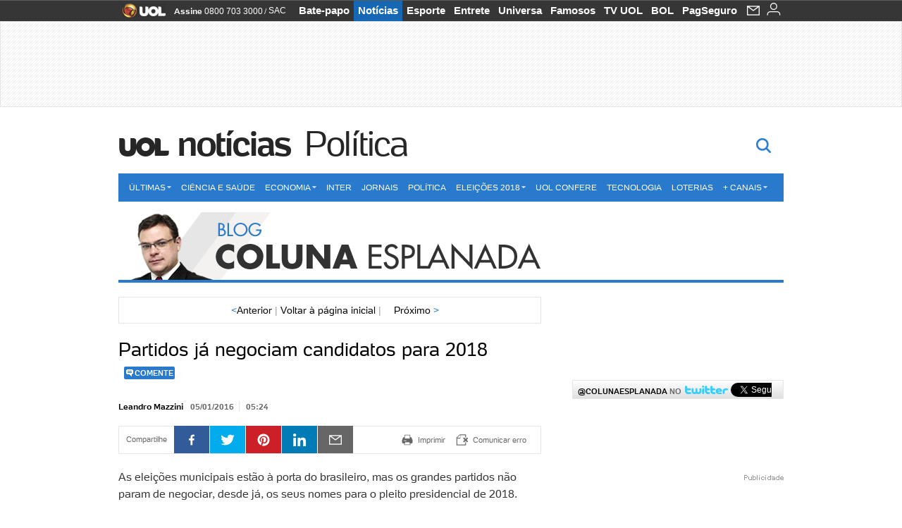

--- FILE ---
content_type: text/html;charset=UTF-8
request_url: https://colunaesplanada.blogosfera.uol.com.br/2016/01/05/partidos-ja-negociam-candidatos-para-2018/
body_size: 17265
content:
<!DOCTYPE html> <html class="no-js" lang="pt-BR"> <head> <script>var _comscore=_comscore||[];_comscore.push({c1:"2",c2:"6036356",options:{enableFirstPartyCookie:true,bypassUserConsentRequirementFor1PCookie:true}});(function(){var s=document.createElement("script"),el=document.getElementsByTagName("script")[0];s.async=true;s.src="https://sb.scorecardresearch.com/cs/6036356/beacon.js";el.parentNode.insertBefore(s,el);})();</script> <link rel="dns-prefetch" href="https://jsuol.com.br"> <link rel="dns-prefetch" href="https://stc.uol.com"> <link rel="dns-prefetch" href="https://conteudo.imguol.com.br"> <link rel="dns-prefetch" href="https://e.imguol.com"> <link rel="dns-prefetch" href="https://smetrics.uol.com.br"> <link rel="dns-prefetch" href="https://tm.uol.com.br"> <link rel="dns-prefetch" href="https://tm.jsuol.com.br"> <link rel="dns-prefetch" href="https://notify.uol.com.br"> <link rel="dns-prefetch" href="https://widget.perfil.uol.com.br"> <link rel="dns-prefetch" href="https://n.comentarios.uol.com.br"> <link rel="dns-prefetch" href="https://view.comentarios.uol.com.br"> <link rel="dns-prefetch" href="https://tagpage.uol.com.br"> <link rel="dns-prefetch" href="//mais.uol.com.br"> <link rel="dns-prefetch" href="https://tracker.bt.uol.com.br"> <link rel="dns-prefetch" href="https://dna.uol.com.br"> <link rel="dns-prefetch" href="https://logger.rm.uol.com.br"> <link rel="dns-prefetch" href="https://static.chartbeat.com"> <link rel="dns-prefetch" href="https://mab.chartbeat.com"> <link rel="dns-prefetch" href="https://ping.chartbeat.net"> <link rel="dns-prefetch" href="//www.googletagservices.com"> <link rel="dns-prefetch" href="//tt-10162-1.seg.t.tailtarget.com"><script>var inHeadTS=(new Date()).getTime();</script> <meta charset="utf-8"/> <meta http-equiv="X-UA-Compatible" content="IE=edge,chrome=1"/> <meta http-equiv="Content-type" content="text/html; charset=utf-8"/> <title>Partidos já negociam candidatos para 2018 - Política - Política</title> <meta name="description" content="As elei&ccedil;&otilde;es municipais est&atilde;o &agrave; porta do brasileiro, mas os grandes partidos n&atilde;o param de negociar, desde j&aacute;, os seus nomes para o pleito presidencial de 2018.Controlador do PSDB e da grande ..."/> <meta name="robots" content="noodp, noydir"/> <meta name="p:domain_verify" content="3773adcdaf781c767a0dca14277f9101"/> <meta name="referrer" content="always"> <meta property="article:author" content="http://www.facebook.com/Coluna.Esplanada"/> <meta property="article:publisher" content="http://www.facebook.com/Coluna.Esplanada"/> <meta name="google-site-verification" content="uPoEEmwsmGUXmhtQSbPK1DFcI9TNUZB19rqvpshC4vw"> <meta property="fb:pages" content="146391125938238"/> <meta property="fb:pages" content="702958396425837"> <meta property="fb:pages" content="221456874659747"> <meta property="fb:pages" content="124493634232128"/> <meta property="fb:pages" content="115401215190141"/> <meta property="fb:pages" content="123014924007"> <meta property="fb:pages" content="120098554660"/> <meta property="fb:pages" content="21539158238"/> <meta property="fb:pages" content="124400289445"/> <meta property="fb:pages" content="143813098922"/> <meta property="fb:pages" content="21539158238"> <meta property="fb:pages" content="357889721305340"> <link rel="shortcut icon" href="//h.imguol.com/favicon.ico" type="image/x-icon"/> <link rel="apple-touch-icon" href="//home.img.uol.com.br/icon-touch.png" type="image/x-icon"/> <meta name="application-name" content="Política"/> <meta name="msapplication-tooltip" content="Partidos já negociam candidatos para 2018 - Política - Política"/> <meta name="msapplication-starturl" content="http://colunaesplanada.blogosfera.uol.com.br/"/> <meta name="msapplication-navbutton-color" content="#194C7F"/> <meta name="msapplication-task" content="name=Bate-papo UOL;action-uri=//batepapo.uol.com.br/; icon-uri=//h.imguol.com/favicon.ico; window=self"/> <meta name="msapplication-task" content="name=Email;action-uri=//email.uol.com.br/; icon-uri=//h.imguol.com/favicon.ico; window=self"/> <meta name="msapplication-task" content="name=Política - Notícias;action-uri=http://colunaesplanada.blogosfera.uol.com.br/noticias/; icon-uri=//h.imguol.com/favicon.ico; window=self"/> <meta name="msapplication-task" content="name=Política - Fotos;action-uri=http://colunaesplanada.blogosfera.uol.com.br/fotos/; icon-uri=//h.imguol.com/favicon.ico; window=self"/> <meta name="msapplication-task" content="name=Política - Vídeos;action-uri=http://colunaesplanada.blogosfera.uol.com.br/videos/; icon-uri=//h.imguol.com/favicon.ico; window=self"/> <link rel="canonical" href="https://colunaesplanada.blogosfera.uol.com.br/2016/01/05/partidos-ja-negociam-candidatos-para-2018/"/> <script type="text/javascript">(function(){var overrideWurfl={},availableOverride=true,listSize=0,marrakeshCookie="",testUA=null,theUA,de="",_debug=(window.debugWurfl)?window.debugWurfl.active:false;overrideWurfl={list:["Opera/\d{0,1}.\d{0,3}(.*)(; Opera Mobi/)(.*)(Presto/)","(Android 4.)","(BB10)","(Lumia)","(Mobile)","(iPhone)","(Windows Phone)"],blackList:["iPad","Xoom","MZ604","GT-P5100","GT-P1000"],init:function(){marrakeshCookie=new RegExp(".*?x-user-agent-class=(.*?)(;.*?$|$)","g");theUA=navigator.userAgent.toString();listSize=overrideWurfl.list.length;blackListSize=overrideWurfl.blackList.length;while(blackListSize--){if(theUA.match(overrideWurfl.blackList[blackListSize])){if(_debug){window.debugWurfl._data.blacklistMatchs.push(overrideWurfl.blackList[blackListSize]);}availableOverride=false;}}if(availableOverride){while(listSize--){testUA=theUA.match(overrideWurfl.list[listSize]);if(testUA!==null){if(_debug){window.debugWurfl._data.listMatchs.push(overrideWurfl.list[listSize]);}var uaCookie=unescape(document.cookie.replace(marrakeshCookie,"$1"));if(uaCookie!=="WEB"){de=new Date();de.setDate(de.getDate()+4);if(!_debug){document.cookie="x-user-agent-class=SMART; expires="+de.toUTCString()+"; path=/;domain=.uol.com.br";window.location.reload();}}}}}}};overrideWurfl.init();}());</script> <script type="text/javascript">/*!
 * onDomReady.js 1.2 (c) 2012 Tubal Martin - MIT license
 * https://github.com/tubalmartin/ondomready
 */
;!function(e){typeof define=="function"&&define.amd?define(e):window.onDomReady=e();}(function(){function d(e){if(!h){if(!t.body){return m(d);}h=!0;while(e=p.shift()){m(e);}}}function v(){l?(t.removeEventListener(a,v,r),d()):t[s]===i&&(t.detachEvent(f,v),d());}function m(e,t){setTimeout(e,+t>=0?t:1);}function y(e){h?m(e):p.push(e);}var e=window,t=e.document,n=t.documentElement,r=!1,i="complete",s="readyState",o="attachEvent",u="addEventListener",a="DOMContentLoaded",f="onreadystatechange",l=u in t,c=r,h=r,p=[];if(t[s]===i){m(d);}else{if(l){t[u](a,v,r),e[u]("load",d,r);}else{t[o](f,v),e[o]("onload",d);try{c=e.frameElement==null&&n;}catch(g){}c&&c.doScroll&&function b(){if(!h){try{c.doScroll("left");}catch(e){return m(b,50);}d();}}();}}return y.version="1.2",y;});
/*!
 * umod (c) 2013 - UOL
 * //jsuol.com.br/c/_template/v1/web/js/umod.js
 */
;var umod=(function(w,d){var is_debug=/debug=true/.test(location.search),debug=function(t){is_debug&&console.log(t);};var internal={"slider":{"url":"https://jsuol.com.br/c/_template/v1/web/js/lib.slider/slider.js","obj":function(){return Lib.Slider;}},"timeline":{"url":"https://jsuol.com.br/c/_template/v1/web/js/lib.uoltimeline/timeline.js","obj":function(){return Lib.Timeline;}},"share":{"url":"//jsuol.com.br/c/_template/v1/web/js/lib.share/share.js","obj":function(){return Lib.Share;},"selector":".pg-share-box"}},external={"jquery":{"url":"https://jsuol.com.br/c/jquery/jquery.js","obj":function(){return window.jQuery;}},"jquery.history":{"url":"https://jsuol.com.br/c/jquery/jquery.history.js","obj":function(){return window.jQuery.fn.history;}},"jquery.hashchange":{"url":"https://jsuol.com.br/c/jquery/jquery.hashchange.js","obj":function(){return window.jQuery.fn.hashchange;}},"jquery.rotativo":{"url":"https://jsuol.com.br/c/_template/v1/web/js/lib.rotativo/rotativo.js","obj":function(){return window.jQuery.fn.rotativo;}},"jquery.lightbox":{"url":"https://jsuol.com.br/c/_template/v1/web/js/lib.lightbox/lightbox.js","obj":function(){return window.jQuery.fn.lightbox;}},"datepicker":{"url":"https://jsuol.com.br/c/jquery/datepicker/jquery.datepick.min.js","obj":function(){return window.jQuery.fn.datepick;}},"swfobject":{"url":"https://jsuol.com.br/c/swfobject/swfobject.js","obj":function(){return window.swfobject;}},"highstock":{"url":"https://jsuol.com.br/c/highstock/highstock.js","obj":function(){return window.Highstock;}},"highcharts":{"url":"https://jsuol.com.br/c/highcharts/highcharts.js","obj":function(){return window.Highcharts;}},"highcharts.v3":{"url":"https://jsuol.com.br/c/highcharts/v3/min.js","obj":function(){return window.Highcharts;}},"json":{"url":"https://jsuol.com.br/c/json/json.js","obj":function(){return window.JSON;}},"hammer":{"url":"https://jsuol.com.br/c/hammer/hammer.js","obj":function(){return window.Hammer;}},"jquery.hammer":{"url":"https://jsuol.com.br/c/hammer/jquery.hammer.js","obj":function(){return window.jQuery.fn.hammer;}},"underscore":{"url":"https://jsuol.com.br/c/underscore/underscore.js","obj":function(){return window._;}}};var internal_url_libs=(function(){var u={},i,lib;for(i in internal){lib=internal[i];lib.test=(function(test){return function(){return !!test.obj();};}(lib));u[lib.url]=internal[i];}for(i in external){lib=external[i];lib.test=(function(test){return function(){return !!test.obj();};}(lib));}return u;}());var loaded_script={};var loadScript=(function(w,d){var loaded=loaded_script,head,loadScript;loadScript=function(url,callback,scope,charset){head=head||document.getElementsByTagName("head")[0];url=url.replace(/((&|\?)(cache|v)=?[^&]+)+/g,"");if(loaded[url]){loaded[url].tag.getAttribute("ready")=="true"?callback.call(scope||null):loaded[url].callback.push(callback);return true;}if(callback instanceof Array==false){callback=[callback];}var sc=d.createElement("script");sc.type="text/javascript";sc.async=true;sc.charset=charset||"utf-8";sc.src=url+(is_debug?"?debug=true":"");sc.onload=sc.onreadystatechange=(function(url,callback,scope,sc){return function(){if(!sc.readyState||sc.readyState=="loaded"||sc.readyState=="complete"){head.removeChild(sc);sc.onload=sc.onreadystatechange=null;sc.setAttribute("ready","true");var f;while((f=callback.shift())){if(typeof f=="function"){f.call(scope||null);}}}};})(url,callback,scope,sc);head.insertBefore(sc,head.firstChild);loaded[url]={"tag":sc,"callback":callback};return sc;};return loadScript;}(w,d));function capitalizeName(name){name=name.toLowerCase();if(name.length<3){return name.toUpperCase();}return name.charAt(0).toUpperCase()+name.slice(1);}function cloneArray(arr){var t=arr.length,n=[],i;for(i=0;i<t;i++){n.push(arr[i]);}return n;}function map(arr,func){var n=[];for(var i=0,m=arr.length;i<m;i++){var ret=func.call(null,arr[i]);if(typeof ret=="function"){n.push(ret());}}return n;}var umod=w.umod||{};var Lib=w.Lib=w.Lib||{};var pre_callback={};var loaded_lib={};umod.register=function(name,url,dependencies,mod){name=capitalizeName(name);if(loaded_lib[name]==true){debug("["+name+"]\tlib já registrada, ignorando.");return Lib[name]._umod;}debug("["+name+"]\tregistrando módulo");if(this.get(name)!==false){return this.get(name)._umod;}Lib[name]=mod;mod._umod={"name":name,"ready":false,"callback":pre_callback[name]||[],"dependencies":dependencies,"_dependencies":cloneArray(dependencies),"whenDone":function(f){umod.exec(name,f);}};mod.ready=mod._umod.whenDone;pre_callback[name]&&delete pre_callback[name];var hash_name=name.toLowerCase();if(!internal[hash_name]){internal[hash_name]={"url":url,"obj":function(){return false;}};internal_url_libs[url]=hash_name;mod.ready(function(){internal[hash_name].test=function(){return true;};});}this.dependencies(name);loaded_lib[name]=true;loaded_lib[url]=true;return mod._umod;};umod.load=function(script,callback){var url=internal[script]||external[script],is_url=/^http/.test(script)==true;if(url||is_url==true){if(url&&url.test()===false||is_url==true){url=(url&&url.url)||script;loadScript(url,(function(){return function(){is_url&&(script=internal_url_libs[script]||script);internal[script]?umod.exec(script,callback):(function(){if(is_url==true||!!internal[script]==false){loaded_lib[script]=true;}if(is_url==false&&url){loaded_lib[url]=true;}typeof callback=="function"&&callback();}());};}()));return true;}else{typeof callback=="function"&&callback.call(null);return true;}}return false;};umod.get=function(name){name=capitalizeName(name);if(name){return Lib[name]||false;}return Lib;};umod.exec=function(name,func){name=capitalizeName(name);var mod=this.get(name);if(mod==false){pre_callback[name]=pre_callback[name]||[];pre_callback[name].push(func);return false;}var _umod=mod._umod,self=this;if(_umod.ready==false){debug("["+name+"]\thá dependências, execução na fila");_umod.callback.push(function(){self.exec(name,func);});return _umod;}if(typeof func=="function"){onDomReady(function(){func.call(mod);});}return true||_umod;};umod.dependencies=function(name){name=capitalizeName(name);var mod=this.get(name),dependencies=mod._umod._dependencies;if(dependencies.length){debug("["+name+"]\tcarregando dependência ("+dependencies[0]+")");return this.load(dependencies.shift(),function(){umod.dependencies(name);});}this.ready(name);};umod.objects=function(name){name=capitalizeName(name);var _umod=this.get(name)._umod;return map(_umod.dependencies,function(id){return(internal[id]||external[id]||{}).obj||null;});};umod.ready=function(name){name=capitalizeName(name);var mod=this.get(name),_umod=mod._umod,callbacks=_umod.callback,callback;_umod.ready=true;debug("["+name+"]\tready");var lib=Lib[name]=typeof mod=="function"?mod.apply(mod,this.objects(name)):mod;lib._umod=_umod;lib.ready=_umod.whenDone;(typeof lib._constructor=="function"||typeof lib.constructor=="function")&&this.exec(name,lib._constructor||lib.constructor);while((callback=callbacks.shift())){this.exec(name,callback);}delete _umod._dependencies;delete _umod.callback;delete _umod.whenDone;return true;};umod.loaded=loaded_lib;onDomReady(function(){var libs=internal,lib,name,selector;if(document.querySelectorAll||window.jQuery){for(name in libs){selector=[];lib=libs[name];if(lib.selector){if(document.querySelectorAll){selector=document.querySelectorAll(lib.selector);}else{if(window.jQuery){selector=jQuery(lib.selector);}}}if(selector.length>0){umod.load(name);}}}});umod.version="1.13.07 build 11.1148";return umod;}(window,document));</script> <link type="text/css" rel="stylesheet" href="//jsuol.com.br/c/_template/v1/_geral/css/styles.css?&file=geral&type=parse&versao=v1&plataforma=web&portal=uol&media=blog&cache=1gddg11m9"/> <link type="text/css" rel="stylesheet" href="//jsuol.com.br/c/_template/v1/_geral/css/styles.css?&file=especifico&type=parse&versao=v1&plataforma=web&portal=uol&estacao=noticias&estacao-id=politica&cache=1gddg11m9"/> <link type="text/css" rel="stylesheet" href="//jsuol.com.br/c/_template/v1/web/css/gera-modulo.css?&cache=1gddg11m9"/> <link type="text/css" rel="stylesheet" href="//jsuol.com.br/c/_template/v1/web/uol/css/modulo/gera-modulos/animated-gif.css?&cache=1gddg11m9"/> <script type="text/javascript" src="https://jsuol.com.br/c/modernizr/modernizr.js"></script> <script>var useBannerAsync=("true"=="true");window.uolads=window.uolads||[];</script> <script type="text/javascript">window.universal_variable=window.universal_variable||{};window.universal_variable.dfp={"custom_params":{"subchan":"politica","keyword":"on"}};window.universal_variable.page=window.universal_variable.page||{};window.universal_variable.sc=window.universal_variable.sc||{};window.universal_variable.sc.components=window.universal_variable.sc.components||[];if(document.cookie.match(/widget-notificacao/g)){universal_variable.sc.components=["widget-notificacoes-logado"];}else{universal_variable.sc.components=["widget-notificacoes-deslogado"];}window.universal_variable.page.tags=[];</script> <script async src="https://www.googletagservices.com/tag/js/gpt.js"></script> <script async src="https://tm.jsuol.com.br/modules/external/tailtarget/profiles.js"></script> <script async src="https://tm.jsuol.com.br/modules/external/tailtarget/t3m/TT-10162-1/CT-10.js"></script> <script async src="https://tm.jsuol.com.br/uoltm.js?id=wzth61"></script> <script type="text/javascript" src="https://jsuol.com.br/c/_template/v1/web/js/uolutils.js?&cache=1gddg11m9" charset="utf-8"></script> <meta content="Partidos já negociam candidatos para 2018" name="title"/> <meta property="og:title" content="Partidos já negociam candidatos para 2018"/> <meta property="og:description" content="As eleições municipais estão à porta do brasileiro, mas os grandes partidos não param de negociar, desde já, os seus nomes para o pleito presidencial de 2018.Controlador do PSDB e da grande ..."/> <meta property="og:image" content="https://conteudo.imguol.com.br/blogs/77/files/2015/07/coluna-esplanada-selo.png"/> <meta property="og:url" content="https://colunaesplanada.blogosfera.uol.com.br/2016/01/05/partidos-ja-negociam-candidatos-para-2018/"/> <meta property="fb:app_id" content="105376512840036"/> <meta property="og:site_name" content="Política"/> <meta property="og:locale" content="pt_BR"/> <meta property="og:type" content="article"/> <meta itemprop="name" content="Partidos já negociam candidatos para 2018"/> <meta itemprop="description" content="As eleições municipais estão à porta do brasileiro, mas os grandes partidos não param de negociar, desde já, os seus nomes para o pleito presidencial de 2018.Controlador do PSDB e da grande ..."/> <meta itemprop="image" content="https://conteudo.imguol.com.br/blogs/77/files/2015/07/coluna-esplanada-selo.png"/> <meta name="twitter:card" content="summary_large_image"> <meta name="twitter:site" content="@UOL"> <meta name="twitter:title" content="Partidos já negociam candidatos para 2018"> <meta name="twitter:description" content="As elei&ccedil;&otilde;es municipais est&atilde;o &agrave; porta do brasileiro, mas os grandes partidos n&atilde;o param de negociar, desde j&aacute;, os seus nomes para o pleito presidencial de 2018.Controlador do PSDB e da grande ..."> <meta name="twitter:image:src" content="https://conteudo.imguol.com.br/blogs/77/files/2015/07/coluna-esplanada-selo.png"> <meta name="twitter:creator" content=""> <meta name="twitter:domain" content=""> <link rel="image_src" href="https://conteudo.imguol.com.br/blogs/77/files/2015/07/coluna-esplanada-selo.png"/> <script type="text/javascript">var _sf_async_config=_sf_async_config||{};_sf_async_config.uid=61085;_sf_async_config.domain="uol.com.br";_sf_async_config.flickerControl=false;_sf_async_config.useCanonical=true;_sf_async_config.autoDetect=false;var _sf_startpt=(new Date()).getTime();</script> <script async src="https://static.chartbeat.com/js/chartbeat_mab.js"></script> </head> <body class="projeto-2011 blog single politica"> <noscript><img src="https://sb.scorecardresearch.com/p?c1=2&c2=6036356&cv=4.4.0&cj=1&sd"/></noscript> <div class="barrauol-bg full" id="barrav2"> <div class="buol2011" id="barrauol"> <ul class="poll-left"> <li class="logouol"><a href="https://www.uol.com.br/" target="_top" title="UOL - O melhor conteúdo"> <img data-metrics='{"reference":"uol","event-label":"header","action":"https://www.uol.com.br/"}' src="https://conteudo.imguol.com.br/c/_layout/v1/_geral/icones/logo-uol-2.png" border="0" width="61" height="20" alt="UOL - O melhor conteúdo" title="UOL - O melhor conteúdo"></a> </li> <li class="suporte assinen"><a href="https://assine.uol.com.br/?cmpid=barrauol" target="_top"><strong data-metrics='{"reference":"assine","event-label":"header","action":"https://assine.uol.com.br/?cmpid=barrauol"}'>Assine</strong>&nbsp;<span data-metrics='{"reference":"assine","event-label":"header","action":"https://assine.uol.com.br/?cmpid=barrauol"}'>0800 703 3000</span></a></li> <li class="suporte slash"><span>/</span></li> <li class="suporte sacn"><a data-metrics='{"reference":"sac","event-label":"header"}' href="https://sac.uol.com.br/">SAC</a></li> </ul> <ul class="poll-right"> <li class="canal buol_bate-papo"><a data-metrics='{"reference":"batepapo","event-label":"header"}' class="h-bg-color1" href="https://batepapo.uol.com.br/">Bate-papo</a></li> <li class="canal buol_noticias"><a data-metrics='{"reference":"noticias","event-label":"header"}' class="h-bg-color1" href="https://noticias.uol.com.br/">Notícias</a></li> <li class="canal buol_esporte"><a data-metrics='{"reference":"esporte","event-label":"header"}' class="h-bg-color1" href="https://esporte.uol.com.br/">Esporte</a></li> <li class="canal buol_entretenimento"><a data-metrics='{"reference":"entretenimento","event-label":"header"}' class="h-bg-color1" href="https://entretenimento.uol.com.br/">Entrete</a></li> <li class="canal buol_mulher"><a data-metrics='{"reference":"universa","event-label":"header"}' class="h-bg-color1" href="https://universa.uol.com.br/">Universa</a></li> <li class="canal buol_radio"><a data-metrics='{"reference":"tvefamosos","event-label":"header"}' class="h-bg-color1" href="https://tvefamosos.uol.com.br/">Famosos</a></li> <li class="canal buol_video"><a data-metrics='{"reference":"tvuol","event-label":"header"}' class="h-bg-color1" href="https://tvuol.uol.com.br/">TV UOL</a></li> <li class="canal buol_e-mailgratis"><a data-metrics='{"reference":"bol","event-label":"header"}' class="h-bg-color1" href="https://www.bol.uol.com.br/">BOL</a></li> <li class="canal buol_shopping"><a data-metrics='{"reference":"pagseguro","event-label":"header"}' class="h-bg-color1" href="https://clicklogger.rm.uol.com.br/?prd=32&grp=src:210;chn:539;cpg:barrauol;creative:barrauol-pagseguro&msr=Cliques%20de%20Origem:1&oper=11&redir=https://pagseguro.uol.com.br/">PagSeguro</a></li> <li class="canal buol_e-mail"> <a class="h-bg-color1" id="notification-email" data-metrics='{"reference":"email","event-label":"email-checkin-barra"}' href="https://email.uol.com.br/"> <i class="icon-mail pg-share-icon-e-mail"></i> </a> </li> <li class="canal buol_wnot"> <div id="profile-avatar"> <span class="login"><a></a></span> </div> </li> </ul> </div> </div> <div id="banner-stick" class="banner-stick"> <div class="publicidade-full-banner"> <div class="tm-ads " id="banner-728x90-area"> <script>window.uolads&&window.uolads.push({id:"banner-728x90-area"});</script> </div> </div> </div> <header id="header" class="pg-bgcolor1"> <section id="barra-estacao"> <div class="centraliza"> <h1 id="titulo-uol"> <a id="uol" href="//www.uol.com.br/" class="pg-color3 h-font-color1 transition-025 click:politica_logo-uol"><span>UOL</span></a> <a class="estacao pg-color3 h-font-color1 transition-025 click:politica_logo-header" href="http://noticias.uol.com.br/">Notícias</a> <a class="canal pg-color3 h-font-color1 transition-025 click:politica_canal-header" href="http://noticias.uol.com.br/politica/">Política</a> </h1> <span class="tm-ads selo" id="banner-120x35-area"> <script>window.uolads&&window.uolads.push({id:"banner-120x35-area"});</script> </span> <div class='outrasEstacoes'> <form role="search" id="busca" class="srch type" action="//busca.uol.com.br/result.html" method="get"> <div class="srchForm"> <div class="srchGlass"><i class="sprites1"></i></div> <div class="srchClose"><i class="sprites1"></i></div> <div class="srchInput"> <input type="text" name="term" placeholder="Busque notícias na web ou no UOL"/> </div> </div> </form> </div> </div> </section> </header> <nav id="header-menu" class="centraliza has-submenu bg-conteudo"> <ul class="headerMenu bg-color1"> <li class="menuItem left drop h-pg-bgcolor1 h-font-color1 com-imagem first transition-025"> <a class="click:noticias_menu_barra itemAnchor item-menu font-color3 h-font-color1" href="http://noticias.uol.com.br/ultimas/">Últimas<i class="pg-sprites1 drop-seta"></i></a> <div class="drop-container pg-bgcolor1 pg-bordercolor7 menu-flutuante"> <ul class="left"> <li class="subMenuItem h-pg-bgcolor8 transition-010"> <a class="click:noticias_submenu_barra subItemAnchor item-menu pg-color5 transition-010" href="http://noticias.uol.com.br/noticias/"> Notícias </a> </li> <li class="subMenuItem h-pg-bgcolor8 transition-010"> <a class="click:noticias_submenu_barra subItemAnchor item-menu pg-color5 transition-010" href="http://noticias.uol.com.br/fotos/"> Fotos </a> </li> <li class="subMenuItem h-pg-bgcolor8 transition-010"> <a class="click:noticias_submenu_barra subItemAnchor item-menu pg-color5 transition-010" href="http://noticias.uol.com.br/videos/"> Vídeos </a> </li> <li class="subMenuItem h-pg-bgcolor8 transition-010"> <a class="click:noticias_submenu_barra subItemAnchor item-menu pg-color5 transition-010" href="http://noticias.uol.com.br/infograficos/"> Infográficos </a> </li> <li class="subMenuItem h-pg-bgcolor8 transition-010"> <a class="click:noticias_submenu_barra subItemAnchor item-menu pg-color5 transition-010" href="http://noticias.uol.com.br/blogs-e-colunas/"> Blogs e colunas </a> </li> </ul> </div> </li> <li class="menuItem left h-bg-color2 transition-025"> <a class="click:noticias_menu_barra itemAnchor item-menu font-color3" href="http://noticias.uol.com.br/ciencia-e-saude">Ciência e Saúde</a> </li> <li class="menuItem left drop h-pg-bgcolor1 h-font-color1 com-imagem transition-025"> <a class="click:noticias_menu_barra itemAnchor item-menu font-color3 h-font-color1" href="http://economia.uol.com.br/">Economia<i class="pg-sprites1 drop-seta"></i></a> <div class="drop-container pg-bgcolor1 pg-bordercolor7 menu-flutuante"> <ul class="left"> <li class="subMenuItem h-pg-bgcolor8 transition-010"> <a class="click:noticias_submenu_barra subItemAnchor item-menu pg-color5 titulo transition-010" href="http://economia.uol.com.br/"> Página principal <i class="pg-sprites1 seta"></i> </a> </li> <li class="subMenuItem h-pg-bgcolor8 transition-010"> <a class="click:noticias_submenu_barra subItemAnchor item-menu pg-color5 transition-010" href="http://economia.uol.com.br/cotacoes/"> Cotações </a> </li> <li class="subMenuItem h-pg-bgcolor8 transition-010"> <a class="click:noticias_submenu_barra subItemAnchor item-menu pg-color5 transition-010" href="http://economia.uol.com.br/financas-pessoais/"> Finanças Pessoais </a> </li> <li class="subMenuItem h-pg-bgcolor8 transition-010"> <a class="click:noticias_submenu_barra subItemAnchor item-menu pg-color5 transition-010" href="http://economia.uol.com.br/empreendedorismo/"> Empreendedorismo </a> </li> <li class="subMenuItem h-pg-bgcolor8 transition-010"> <a class="click:noticias_submenu_barra subItemAnchor item-menu pg-color5 transition-010" href="http://economia.uol.com.br/empregos-e-carreiras/"> Empregos e Carreiras </a> </li> <li class="subMenuItem h-pg-bgcolor8 transition-010"> <a class="click:noticias_submenu_barra subItemAnchor item-menu pg-color5 transition-010" href="http://economia.uol.com.br/imposto-de-renda/"> Imposto de Renda </a> </li> <li class="subMenuItem h-pg-bgcolor8 transition-010"> <a class="click:noticias_submenu_barra subItemAnchor item-menu pg-color5 transition-010" href="http://economia.uol.com.br/temas/lideres"> Líderes </a> </li> </ul> </div> </li> <li class="menuItem left h-bg-color2 transition-025"> <a class="click:noticias_menu_barra itemAnchor item-menu font-color3" href="http://noticias.uol.com.br/internacional/">Inter</a> </li> <li class="menuItem left h-bg-color2 transition-025"> <a class="click:noticias_menu_barra itemAnchor item-menu font-color3" href="http://noticias.uol.com.br/jornais/">Jornais</a> </li> <li class="menuItem left h-bg-color2 transition-025"> <a class="click:noticias_menu_barra itemAnchor item-menu font-color3" href="http://noticias.uol.com.br/politica/">Política</a> </li> <li class="menuItem left drop h-pg-bgcolor1 h-font-color1 com-imagem transition-025"> <a class="click:noticias_menu_barra itemAnchor item-menu font-color3 h-font-color1" href="https://eleicoes.uol.com.br/">Eleições 2018<i class="pg-sprites1 drop-seta"></i></a> <div class="drop-container pg-bgcolor1 pg-bordercolor7 menu-flutuante"> <ul class="left"> <li class="subMenuItem h-pg-bgcolor8 transition-010"> <a class="click:noticias_submenu_barra subItemAnchor item-menu pg-color5 transition-010" href="https://noticias.uol.com.br/politica/eleicoes/"> Página Principal <i class="pg-sprites1 seta"></i> </a> </li> <li class="subMenuItem h-pg-bgcolor8 transition-010"> <a class="click:noticias_submenu_barra subItemAnchor item-menu pg-color5 transition-010" href="https://placar.eleicoes.uol.com.br/2018/"> Apuração </a> </li> <li class="subMenuItem h-pg-bgcolor8 transition-010"> <a class="click:noticias_submenu_barra subItemAnchor item-menu pg-color5 transition-010" href="https://noticias.uol.com.br/politica/eleicoes/2018/raio-x/"> Raio-x </a> </li> <li class="subMenuItem h-pg-bgcolor8 transition-010"> <a class="click:noticias_submenu_barra subItemAnchor item-menu pg-color5 transition-010" href="https://noticias.uol.com.br/politica/eleicoes/2018/pesquisas-eleitorais/"> Pesquisas </a> </li> <li class="subMenuItem h-pg-bgcolor8 transition-010"> <a class="click:noticias_submenu_barra subItemAnchor item-menu pg-color5 transition-010" href="http://noticias.uol.com.br/politica/politicos-brasil/"> Candidatos </a> </li> <li class="subMenuItem h-pg-bgcolor8 transition-010"> <a class="click:noticias_submenu_barra subItemAnchor item-menu pg-color5 transition-010" href="https://noticias.uol.com.br/politica/eleicoes/2018/noticias/2018/09/27/assista-a-integra-das-sabatinas-com-os-candidatos-a-presidencia.htm"> Sabatinas </a> </li> <li class="subMenuItem h-pg-bgcolor8 transition-010"> <a class="click:noticias_submenu_barra subItemAnchor item-menu pg-color5 transition-010" href="https://noticias.uol.com.br/politica/eleicoes/2018/guia/calendario-eleitoral.htm"> Calendário Eleitoral </a> </li> <li class="subMenuItem h-pg-bgcolor8 transition-010"> <a class="click:noticias_submenu_barra subItemAnchor item-menu pg-color5 transition-010" href="https://noticias.uol.com.br/politica/eleicoes/2018/guia/guia-do-eleitor.htm"> Guia do Eleitor </a> </li> <li class="subMenuItem h-pg-bgcolor8 transition-010"> <a class="click:noticias_submenu_barra subItemAnchor item-menu pg-color5 transition-010" href="https://noticias.uol.com.br/politica/eleicoes/ultimas/"> Últimas Notícias </a> </li> </ul> </div> </li> <li class="menuItem left h-bg-color2 transition-025"> <a class="click:noticias_menu_barra itemAnchor item-menu font-color3" href="https://noticias.uol.com.br/confere">UOL Confere</a> </li> <li class="menuItem left h-bg-color2 transition-025"> <a class="click:noticias_menu_barra itemAnchor item-menu font-color3" href="http://tecnologia.uol.com.br/">Tecnologia</a> </li> <li class="menuItem left h-bg-color2 transition-025"> <a class="click:noticias_menu_barra itemAnchor item-menu font-color3" href="http://noticias.uol.com.br/loterias/">Loterias</a> </li> <li class="menuItem left drop h-pg-bgcolor1 h-font-color1 com-imagem last transition-025"> <a class="click:noticias_menu_barra itemAnchor item-menu font-color3 h-font-color1" href="javascript:void();">+ Canais<i class="pg-sprites1 drop-seta"></i></a> <div class="drop-container pg-bgcolor1 pg-bordercolor7 menu-flutuante"> <ul class="left"> <li class="subMenuItem h-pg-bgcolor8 transition-010"> <a class="click:noticias_submenu_barra subItemAnchor item-menu pg-color5 transition-010" href="http://carros.uol.com.br/"> Carros </a> </li> <li class="subMenuItem h-pg-bgcolor8 transition-010"> <a class="click:noticias_submenu_barra subItemAnchor item-menu pg-color5 transition-010" href="http://educacao.uol.com.br/"> Educação </a> </li> <li class="subMenuItem h-pg-bgcolor8 transition-010"> <a class="click:noticias_submenu_barra subItemAnchor item-menu pg-color5 transition-010" href="http://vestibular.uol.com.br/"> Vestibular </a> </li> <li class="subMenuItem h-pg-bgcolor8 transition-010"> <a class="click:noticias_submenu_barra subItemAnchor item-menu pg-color5 transition-010" href="http://jornaldotempo.uol.com.br/"> Previsão do Tempo </a> </li> <li class="subMenuItem h-pg-bgcolor8 transition-010"> <a class="click:noticias_submenu_barra subItemAnchor item-menu pg-color5 transition-010" href="https://noticias.uol.com.br/newsletters?resumo_do_dia"> UOL Newsletters </a> </li> </ul> </div> </li> </ul> </nav> <section id="conteudo" class="has-submenu"> <div class="centraliza"> <section role="main" itemscope itemtype="http://schema.org/webpage"> <header> <h1 id="blog-titulo"> <a href="http://colunaesplanada.blogosfera.uol.com.br" style="background-image:url('//conteudo.imguol.com.br/c/blogs/header/colunaesplanada/header.jpg');"><small>Coluna Esplanada</small></a> </h1> </header> <script src="https://jsuol.com.br/c/jquery/blogs/datepicker/jquery-ui.min.js?v9"></script> <script src="https://jsuol.com.br/c/jquery/blogs/datepicker/datepicker-functions.js?v27"></script> <article id="conteudo-principal" class="post news"> <header> <div class="blog-navigation"> <a href="http://colunaesplanada.blogosfera.uol.com.br/2016/01/04/analista-da-receita-e-autor-de-vandalismo-na-porta-da-fazenda/" class="previous-post" rel="prev"><span class="color1">&lt;</span>Anterior</a> <span class="separator">|</span> <a href="http://colunaesplanada.blogosfera.uol.com.br" class="back-home" rel="home">Voltar à página inicial</a> <span class="separator">|</span> <a href="http://colunaesplanada.blogosfera.uol.com.br/2016/01/06/com-carta-branca-para-criticas-wagner-e-o-plano-b-de-lula/" class="previous-post" rel="prev">Próximo <span class="color1">&gt;</span></a> </div> <h1 class="pg-color10">Partidos já negociam candidatos para 2018</h1> <div class="info-header"> <p class="pg-color10">Leandro Mazzini</p> <time class="pg-color5" pubdate="" datetime="2016-01-05-035:24"> <span class="data">05/01/2016</span> 05:24 </time> </div> <div class="pg-share-box"></div> </header> <div id="texto"> <p>As eleições municipais estão à porta do brasileiro, mas os grandes partidos não param de negociar, desde já, os seus nomes para o pleito presidencial de 2018.</p><p>Controlador do PSDB e da grande maioria dos delegados partidários, o senador Aécio Neves mantêm-se como o nome tucano no atual cenário. Daí surgirem especulações de que, ciente disso, o governador paulista Geraldo Alckmin não descarta se lançar pelo PSB – puxado pelo seu vice-governador Márcio França (PSB).</p><p>O senador Cristóvam Buarque <a href="http://colunaesplanada.blogosfera.uol.com.br/2015/10/01/freire-convida-cristovam-a-entrar-no-pps-para-disputar-o-planalto/" target="_blank">pode trocar o PDT pelo PPS </a>para voltar ao combate. Lula é nome certo no PT, e o militar e deputado Jair Bolsonaro, hoje no PP, <a href="http://colunaesplanada.blogosfera.uol.com.br/2015/10/01/bolsonaro-trata-filiacao-ao-psc-para-se-lancar-a-presidencia/" target="_blank">já tratou sua entrada no PSC,</a> onde o Pastor Everaldo cederá o lugar para a disputa.</p><p>Com a Rede Sustentabilidade oficializada, Marina Silva engrossa a lista e recomeçará sua maratona pelo relançamento das Casas de Marina. O partido tenta este ano se fortalecer com eleição de prefeitos e vereadores, crucial para 2018.</p><p>Ministro das Cidades e aliado do PT atualmente, Gilberto Kassab pode ceder o PSD para o senador José Serra (PSDB), que o lançou na política. Seria um ato de gratidão de Kassab &#8211; que em outra ponta também conversa, e muito, com o governador Marconi Perillo (PSDB), de Goiás. Ele está no quarto mandato no Palácio das Esmeraldas e sonha se alçar ao cenário nacional.</p><p>Dois motivos colaboram para antecipação das articulações: A instabilidade política da presidente Dilma e a tradicional precipitação do debate, mesmo que velado, pelos protagonistas dos partidos, temendo perderem o <em>timing</em>.</p><p>O PSDB é o partido com mais nomes de projeção nacional, como supracitado. Além de Aécio, Marconi, Serra e Alckmin sonham com projeção presidencial, mas com perfis pragmáticos, há quem aposte que dificilmente possam deixar o partido &#8211; com exceção de Alckmin, cuja conjuntura aponta para uma forte candidatura caso entre no PSB.</p><p><strong>O Blog no <a href="http://twitter.com/colunaesplanada" target="_blank">Twitter </a>e no <a href="http://facebook.com/Coluna.Esplanada" target="_blank">Facebook</a></strong></p> <div class="tags"> <p> Tags : <a href="http://colunaesplanada.blogosfera.uol.com.br/tag/aecio/"> Aécio</a> <a href="http://colunaesplanada.blogosfera.uol.com.br/tag/alckmin/"> alckmin</a> <a href="http://colunaesplanada.blogosfera.uol.com.br/tag/bolsonaro/"> bolsonaro</a> <a href="http://colunaesplanada.blogosfera.uol.com.br/tag/cristovam-buarque/"> cristovam buarque</a> <a href="http://colunaesplanada.blogosfera.uol.com.br/tag/dilma/"> Dilma</a> <a href="http://colunaesplanada.blogosfera.uol.com.br/tag/eleicoes-2018/"> eleições 2018</a> <a href="http://colunaesplanada.blogosfera.uol.com.br/tag/everaldo/"> everaldo</a> <a href="http://colunaesplanada.blogosfera.uol.com.br/tag/kassab/"> Kassab</a> <a href="http://colunaesplanada.blogosfera.uol.com.br/tag/lula/"> Lula</a> <a href="http://colunaesplanada.blogosfera.uol.com.br/tag/marconi/"> marconi</a> <a href="http://colunaesplanada.blogosfera.uol.com.br/tag/marina-silva/"> marina silva</a> <a href="http://colunaesplanada.blogosfera.uol.com.br/tag/palacio-do-planalto/"> palácio do planalto</a> <a href="http://colunaesplanada.blogosfera.uol.com.br/tag/pps/"> pps</a> <a href="http://colunaesplanada.blogosfera.uol.com.br/tag/presidente/"> presidente</a> <a href="http://colunaesplanada.blogosfera.uol.com.br/tag/psc/"> psc</a> <a href="http://colunaesplanada.blogosfera.uol.com.br/tag/psd/"> PSD</a> <a href="http://colunaesplanada.blogosfera.uol.com.br/tag/psdb/"> PSDB</a> <a href="http://colunaesplanada.blogosfera.uol.com.br/tag/pt/"> PT</a> <a href="http://colunaesplanada.blogosfera.uol.com.br/tag/rede-sustentabilidade/"> Rede Sustentabilidade</a> <a href="http://colunaesplanada.blogosfera.uol.com.br/tag/serra/"> serra</a> </div> </div> <aside> <div class="ferramentas"> <a onclick="Common.Send.error();" title="Comunicar erro" class="pg-color10">Comunicar erro</a> <a onclick="Common.print();" title="Imprimir" id="imprimirPubli" class="pg-color10">Imprimir</a> </div> </aside> <script>if(typeof Posts=="undefined"){Posts=[];}Posts.push({"containerId":"compartilhe-14373","title":"Partidos já negociam candidatos para 2018","url":"http://colunaesplanada.blogosfera.uol.com.br/2016/01/05/partidos-ja-negociam-candidatos-para-2018/"});</script> <div id="custom-banner"> <div> <div class="tm-ads " id="banner-300x250-area"> <script>window.uolads&&window.uolads.push({id:"banner-300x250-area"});</script> </div> </div> <div class="tm-ads uolCliques-288x250" siga="size: 288x250;deslabel: 288x250-blogs;"></div> </div> <div id="comentarios" class="comentariosbabel"></div> </article> <aside id="conteudo-auxiliar"> <ul class="sidebar"> <section id="widget-fanpage-2" class="mod widget widget_fanpage"><div style="margin-bottom:50px;" class="fb-page" data-href="https://www.facebook.com/Coluna.Esplanada" data-width="300" data-height="200" data-small-header="true" data-adapt-container-width="false" data-hide-cover="false" data-show-facepile="true"><div class="fb-xfbml-parse-ignore"><blockquote cite="https://www.facebook.com/Coluna.Esplanada"><a href="https://www.facebook.com/Coluna.Esplanada">Facebook</a></blockquote></div></div> </section><section id="widget-sigatwitter-2" class="mod widget widget_sigatwitter"> <div class="modinteracao followbutton autostart:false"> <a onclick="window.open('https://twitter.com/intent/follow?region=follow&amp;screen_name=colunaesplanada&amp;source=followbutton', 'InteracaoConteudoUOL', 'width=600,height=550,menubar=no,toolbar=no,status=no,scrollbars=no');return false;"> <div class="wrap-center"> <span> <strong>@colunaesplanada</strong> NO <img src="https://img.uol.com.br/_template/v1/icones/twitter.gif"></span> <iframe class="followButtom" allowtransparency="true" frameborder="0" scrolling="no" src="https://platform.twitter.com/widgets/follow_button.html?screen_name=colunaesplanada&lang=pt&source=followbutton" style="width:58px; height:20px;"></iframe> </div> </a> </div> </section><li class="publicidade"><div class="stick-vertical"><div class="tm-ads" id="banner-300x250-top-area"><script>window.uolads&&window.uolads.push({id:"banner-300x250-top-area"});</script></div></div></li> <div class='container-conteudo-auxiliar'> <section class="manchete mod simples"> <ul class="chamadas"> <li class="c300x100 destaque"> <a href="https://noticias.uol.com.br/politica/ultimas-noticias/2018/11/29/governador-do-rio-de-janeiro-luiz-fernando-pezao-e-preso-diz-tv.htm" class="opacity-group click:politica_politica-manchete-1_1|" title='Governador do RJ &#233; preso pela Pol&#237;cia Federal (Foto: Severino Silva/Ag&#234;ncia O Dia/Estad&#227;o Conte&#250;do)'> <img src="https://conteudo.imguol.com.br/c/noticias/e1/2018/11/29/[base64].jpg?v2" class="lazyload c300x100 h-opacity90 transition-025" alt="Severino Silva/Ag&#234;ncia O Dia/Estad&#227;o Conte&#250;do" width="300" height="100" title="Severino Silva/Ag&#234;ncia O Dia/Estad&#227;o Conte&#250;do"/> <div class="chapeu"> <span class="color14 font-color1">Pez&#227;o</span> </div> <div> <span class="titulo h-opacity65 transition-025"> Governador do RJ &#233; preso pela Pol&#237;cia Federal </span> </div> </a> </li> <li class="c80x80"> <a href="http://noticias.uol.com.br/internacional/ultimas-noticias/2018/11/29/quem-sao-os-personagens-politicos-que-eduardo-bolsonaro-encontrou-nos-eua.htm" class="opacity-group click:politica_politica-manchete-1_2|" title='As personalidades que Eduardo Bolsonaro encontrou nos EUA (Foto: Reprodu&#231;&#227;o / TV Globo)'> <img src="https://conteudo.imguol.com.br/c/noticias/9f/2018/11/28/eduardo-bolsonaro-fala-de-mudanca-da-embaixada-brasileira-em-israel-com-genro-de-trump-1543431419845_v2_80x80.jpg" class="lazyload c80x80 h-opacity90 transition-025" alt="Reprodu&#231;&#227;o / TV Globo" width="80" height="80" title="Reprodu&#231;&#227;o / TV Globo"/> <div class="chapeu"> <span class="color14 font-color1">Filho do presidente eleito</span> </div> <div> <span class="titulo h-opacity65 transition-025"> As personalidades que Eduardo Bolsonaro encontrou nos EUA </span> </div> </a> </li> <li class="c80x80"> <a href="http://noticias.uol.com.br/internacional/ultimas-noticias/2018/11/29/opiniao-principe-saudita-corre-risco-de-ser-um-paria-na-cupula-do-g-20.htm" class="opacity-group click:politica_politica-manchete-1_3|" title='Opini&#227;o: Pr&#237;ncipe saudita corre risco de ser um p&#225;ria na c&#250;pula do G20 (Foto: AFP)'> <img src="https://conteudo.imguol.com.br/c/noticias/0e/2018/10/23/23out2018---principe-saudita-mohammed-bin-salman-encontra-membros-da-familia-do-jornalista-assassinado-jamal-khashoggi-no-palacio-real-em-riad-1540305683986_v2_80x80.jpg" class="lazyload c80x80 h-opacity90 transition-025" alt="AFP" width="80" height="80" title="AFP"/> <div class="chapeu"> <span class="color14 font-color1">Come&#231;a nesta sexta-feira</span> </div> <div> <span class="titulo h-opacity65 transition-025"> Opini&#227;o: Pr&#237;ncipe saudita corre risco de ser um p&#225;ria na c&#250;pula do G20 </span> </div> </a> </li> <li class="c80x80"> <a href="http://noticias.uol.com.br/confere/ultimas-noticias/2018/11/29/cuba-nao-tem-apenas-duas-faculdades-de-medicina.htm" class="opacity-group click:politica_politica-manchete-1_4|" title='&#201; falso: Cuba n&#227;o tem apenas duas faculdades de medicina (Foto: Giovanni Bello/Folhapress)'> <img src="https://conteudo.imguol.com.br/c/noticias/e3/2018/11/23/confere-fidel-1542997449597_v2_80x80.png" class="lazyload c80x80 h-opacity90 transition-025" alt="Giovanni Bello/Folhapress" width="80" height="80" title="Giovanni Bello/Folhapress"/> <div class="chapeu"> <span class="color14 font-color1">UOL Confere</span> </div> <div> <span class="titulo h-opacity65 transition-025"> &#201; falso: Cuba n&#227;o tem apenas duas faculdades de medicina </span> </div> </a> </li> </ul> </section> </div><section id="text-2" class="mod widget widget_text"><header class="topo-modulo transition-025 simples bordercolor13 border-color1"><h1 class="content widgettitle"><span class="title color13 font-color1 sprites1">Sobre o autor</span></h1></header><div class="textwidget"><p><strong>Leandro Mazzini</strong> é jornalista, escritor e pós-graduado em Ciência Política pela UnB. Iniciou carreira em 1994, e passou pelo Jornal do Brasil, Gazeta Mercantil, Correio do Brasil, Agência Rio entre outros. Em Brasília, assinou o Informe JB de 2007 a 2011. Foi colunista do JB e da Gazeta. Foi repórter e apresentador dos programas "Frente a Frente" e "Tribuna Independente" na REDEVIDA de Televisão entre 2009 e 2014. Lançou em junho de 2014 a Esplanada WebTV, programa de entrevistas com formato para internet. A Coluna Esplanada estreou em Dezembro de 2011, reproduzida em jornais de 24 capitais. É autor dos livros de crônicas "O espelho da vida" (1999) e "Corra que a política vem aí" (2010). O Blog Esplanada é editado por Mazzini com colaboração de Walmor Parente e equipe de Brasília, Recife e São Paulo.</p></div></section><section id="search-2" class="mod widget widget_search"><header class="topo-modulo transition-025 simples bordercolor13 border-color1"><h1 class="content widgettitle"><span class="title color13 font-color1 sprites1">Busca</span></h1></header><fieldset><img class="loading-img" src="https://img.uol.com.br/_template/v1/bgs/wait-small.gif" style="margin-left: 142px;"><form role="search" method="get" id="searchform" action="http://colunaesplanada.blogosfera.uol.com.br" class="searchform" style="display:none"><div class="search-container"><input type="text" value="" name="s" id="s"><input type="text" value="" name="day" id="day" style="display:none"><input type="text" value="" name="monthnum" id="monthnum" style="display:none"><input type="text" value="" name="year" id="year" style="display:none"><input type="submit" id="searchsubmit" value="Search" style="display:none"><span class="submit-trigger"><span class="icon-search font-color1 border-color2"></span></span></div></form><div class="dateSearch bg-color3" style="display:none"><img class="calendar-ico" src="https://conteudo.imguol.com.br/c/blogs/images/searchform/calendar-ico.png?v2"/><span class="tit">HISTÓRICO POR DATA</span><img class="arrow arrowup-ico" src="https://conteudo.imguol.com.br/c/blogs/images/searchform/arrowup-ico.png?v2"/><img class="arrow arrowdown-ico" src="https://conteudo.imguol.com.br/c/blogs/images/searchform/arrowdown-ico.png?v2"/></div><div id="datepicker"></div><div class="month-filter" style="display:none"><span class="font-color1"></span></div></fieldset> </section><li><div class="publicidade"> <div class="stick-vertical-2"> <div class="tm-ads" id="banner-300x600-area"> <script>window.uolads&&window.uolads.push({id:"banner-300x600-area"});</script></div></div></div></li><section id="recent-posts-2" class="mod widget widget_recent_entries"><header class="topo-modulo transition-025 simples bordercolor13 border-color1"><h1 class="content widgettitle"><span class="title color13 font-color1 sprites1">Tópicos recentes</span></h1></header><ul><li><a href="http://colunaesplanada.blogosfera.uol.com.br/2017/01/02/o-blog-esta-no-portal-da-coluna-esplanada/">O Blog está no portal da Coluna Esplanada</a></li><li><a href="http://colunaesplanada.blogosfera.uol.com.br/2016/12/30/disputa-no-pmdb-pelo-senado-pode-abrir-caminho-para-simone-tebet/">Disputa no PMDB pelo Senado pode abrir caminho para Simone Tebet</a></li><li><a href="http://colunaesplanada.blogosfera.uol.com.br/2016/12/27/governo-corre-para-fechar-as-contas-para-2017/">Governo corre para fechar as contas para 2017</a></li><li><a href="http://colunaesplanada.blogosfera.uol.com.br/2016/12/24/poemas-de-temer-caem-na-rede-e-viram-meme-por-que-insisto/">Poemas de Temer caem na rede e viram meme: &#8216;Por quê insisto?&#8217;</a></li><li><a href="http://colunaesplanada.blogosfera.uol.com.br/2016/12/23/deputado-defende-fim-da-propaganda-eleitoral-na-midia-r-1-bi-de-economia/">Deputado defende fim da propaganda eleitoral na mídia: R$ 1 bi de economia</a></li></ul></section><div class='container-conteudo-auxiliar'> <section id="blogs-colunas" class="mod composto no-favorite show-all"> <header class="topo-modulo transition-025 simples bordercolor13 border-color1"> <h1> <a href="http://noticias.uol.com.br/blogs-colunas/" class="title color13 font-color1 sprites1 h-opacity50 transition-025 click:politica_politica_blogs-colunas-1|" title="Blogs">Blogs</a> </h1> </header> <div class="container no-scroll "> <ul class="list-blogs"> <li class="h-bgcolor7"> <a href="https://josiasdesouza.blogosfera.uol.com.br/2019/12/14/surge-petista-que-prefere-sair-da-agua-a-aforgar-se/" class="click:politica_politica_blogs-e-colunas"> <img class="h-opacity90 transition-025" src="https://n.i.uol.com.br/noticia/2012/02/14/josias-de-souza-1329246516892_80x80.jpg" width="60" height="60"/> </a> <div class="color-group text h-opacity65 transition-025"> <a href="https://josiasdesouza.blogosfera.uol.com.br/2019/12/14/surge-petista-que-prefere-sair-da-agua-a-aforgar-se/" class="click:politica_politica_blogs-e-colunas"><h2 class="font-color1">Josias de Souza</h2></a> <a href="https://josiasdesouza.blogosfera.uol.com.br/2019/12/14/surge-petista-que-prefere-sair-da-agua-a-aforgar-se/" class="post click:politica_politica_blogs-e-colunas">Surge petista que prefere sair da água a afogar-se</a> </div> </li> <li class="h-bgcolor7"> <a href="https://blogdosakamoto.blogosfera.uol.com.br/2019/12/13/livres-ou-vigiados-veja-11-medidas-de-apps-para-controlar-entregadores/" class="click:politica_politica_blogs-e-colunas"> <img class="h-opacity90 transition-025" src="https://conteudo.imguol.com.br/c/noticias/2014/10/26/26out2014---o-blogueiro-do-uol-leonardo-sakamoto-participa-de-debate-sobre-o-resultado-do-segundo-turno-das-eleicoes-1414368038310_80x80.jpg" width="60" height="60"/> </a> <div class="color-group text h-opacity65 transition-025"> <a href="https://blogdosakamoto.blogosfera.uol.com.br/2019/12/13/livres-ou-vigiados-veja-11-medidas-de-apps-para-controlar-entregadores/" class="click:politica_politica_blogs-e-colunas"><h2 class="font-color1">Sakamoto</h2></a> <a href="https://blogdosakamoto.blogosfera.uol.com.br/2019/12/13/livres-ou-vigiados-veja-11-medidas-de-apps-para-controlar-entregadores/" class="post click:politica_politica_blogs-e-colunas">Livre ou subordinado? Pesquisadores mostram como apps controlam entregador</a> </div> </li> <li class="h-bgcolor7"> <a href="https://carlosmelo.blogosfera.uol.com.br/2019/01/15/analise-do-vazio-e-a-hora-da-despedida/" class="click:politica_politica_blogs-e-colunas"> <img class="h-opacity90 transition-025" src="https://conteudo.imguol.com.br/c/noticias/50/2017/01/27/carlos-melo-cientista-politico-professor-do-insper-e-blogueiro-do-uol-1485558537021_80x80.jpg" width="60" height="60"/> </a> <div class="color-group text h-opacity65 transition-025"> <a href="https://carlosmelo.blogosfera.uol.com.br/2019/01/15/analise-do-vazio-e-a-hora-da-despedida/" class="click:politica_politica_blogs-e-colunas"><h2 class="font-color1">Carlos Melo</h2></a> <a href="https://carlosmelo.blogosfera.uol.com.br/2019/01/15/analise-do-vazio-e-a-hora-da-despedida/" class="post click:politica_politica_blogs-e-colunas">Análise do vazio e a hora da despedida</a> </div> </li> <li class="h-bgcolor7"> <a href="https://blogdosimao.blogosfera.uol.com.br/2018/11/20/lula-recebe-575-visitas-em-6-meses-nao-recebi-isso-na-minha-vida-toda/" class="click:politica_politica_blogs-e-colunas"> <img class="h-opacity90 transition-025" src="https://conteudo.imguol.com.br/2013/05/14/jose-simao-1368575198598_80x80.jpg" width="60" height="60"/> </a> <div class="color-group text h-opacity65 transition-025"> <a href="https://blogdosimao.blogosfera.uol.com.br/2018/11/20/lula-recebe-575-visitas-em-6-meses-nao-recebi-isso-na-minha-vida-toda/" class="click:politica_politica_blogs-e-colunas"><h2 class="font-color1">Jos&#233; Sim&#227;o</h2></a> <a href="https://blogdosimao.blogosfera.uol.com.br/2018/11/20/lula-recebe-575-visitas-em-6-meses-nao-recebi-isso-na-minha-vida-toda/" class="post click:politica_politica_blogs-e-colunas">Lula recebe 575 visitas em 6 meses! Não recebi isso na minha vida toda!</a> </div> </li> <li class="h-bgcolor7"> <a href="https://brasilianismo.blogosfera.uol.com.br/2020/01/31/brasilianismo-se-despede-do-uol/" class="click:politica_politica_blogs-e-colunas"> <img class="h-opacity90 transition-025" src="https://conteudo.imguol.com.br/2015/03/20/daniel-buarque-1426879808167_80x80.jpg" width="60" height="60"/> </a> <div class="color-group text h-opacity65 transition-025"> <a href="https://brasilianismo.blogosfera.uol.com.br/2020/01/31/brasilianismo-se-despede-do-uol/" class="click:politica_politica_blogs-e-colunas"><h2 class="font-color1">Brasilianismo</h2></a> <a href="https://brasilianismo.blogosfera.uol.com.br/2020/01/31/brasilianismo-se-despede-do-uol/" class="post click:politica_politica_blogs-e-colunas">Brasilianismo se despede do UOL</a> </div> </li> <li class="h-bgcolor7"> <a href="https://noticias.uol.com.br/blogs-e-colunas/coluna/luiz-felipe-alencastro/2020/01/01/balanco-da-decada-o-brasil-e-a-china.htm" class="click:politica_politica_blogs-e-colunas"> <img class="h-opacity90 transition-025" src="https://conteudo.imguol.com.br/c/noticias/2014/10/26/26out2014---blogueiro-do-uol-luiz-felipe-de-alencastro-comenta-resultado-do-segundo-turno-das-eleicoes-neste-domingo-26-1414364845800_80x80.jpg" width="60" height="60"/> </a> <div class="color-group text h-opacity65 transition-025"> <a href="https://noticias.uol.com.br/blogs-e-colunas/coluna/luiz-felipe-alencastro/2020/01/01/balanco-da-decada-o-brasil-e-a-china.htm" class="click:politica_politica_blogs-e-colunas"><h2 class="font-color1">Luiz Felipe de Alencastro</h2></a> <a href="https://noticias.uol.com.br/blogs-e-colunas/coluna/luiz-felipe-alencastro/2020/01/01/balanco-da-decada-o-brasil-e-a-china.htm" class="post click:politica_politica_blogs-e-colunas">Balanço da década: o Brasil e a China</a> </div> </li> </ul> </div> </section> </div><section id="widget-siga-2" class="mod widget widget_siga"><header class="topo-modulo transition-025 simples bordercolor13 border-color1"><h1 class="content widgettitle"><span class="title color13 font-color1 sprites1">Siga UOL Notícias</span></h1></header> <ul> <li class="siga-facebook"><a href="http://www.facebook.com/UOLNoticias" target="_blank"><div class="sprite-facebook"></div>Facebook</a></li> <li class="siga-twitter"><a href="http://twitter.com/UOLNoticias" target="_blank"><div class="sprite-twitter"></div>Twitter</a></li> <li class="siga-rss"><a href="http://colunaesplanada.blogosfera.uol.com.br/feed" target="_blank"><div class="sprite-rss"></div>Feed</a></li> <li class="siga-instagram"><a href="http://instagram.com/uoloficial" target="_blank"><div class="sprite-instagram"></div>Instagram</a></li> </ul> </section><section id="widget-sobreautor-2" class="mod widget widget_sobreautor"><header class="topo-modulo transition-025 simples bordercolor13 border-color1"><h1 class="content widgettitle"><span class="title color13 font-color1 sprites1">Leandro Mazzini</span></h1></header><div class="textwidget"><p class="wp_widget_plugin_textarea">Leandro Mazzini é jornalista, escritor e pós-graduado em Ciência Política pela UnB. Iniciou carreira em 1994, e passou pelo Jornal do Brasil, Gazeta Mercantil, Correio do Brasil, Agência Rio entre outros. Em Brasília, assinou o Informe JB de 2007 a 2011. Foi colunista do JB e da Gazeta. Foi repórter e apresentador dos programas "Frente a Frente" e "Tribuna Independente" na REDEVIDA de Televisão entre 2009 e 2014. Lançou em junho de 2014 a Esplanada WebTV, programa de entrevistas com formato para internet. A Coluna Esplanada estreou em Dezembro de 2011, reproduzida em jornais de 24 capitais. É autor dos livros de crônicas "O espelho da vida" (1999) e "Corra que a política vem aí" (2010).</p></div></section> </ul> </aside> <div id="fb-root"></div> <script>(function(d,s,id){var js,fjs=d.getElementsByTagName(s)[0];if(d.getElementById(id)){return;}js=d.createElement(s);js.id=id;js.src="https://connect.facebook.net/pt_BR/sdk.js#xfbml=1&version=v2.5";fjs.parentNode.insertBefore(js,fjs);}(document,"script","facebook-jssdk"));</script> <script>var analyticsFileTypes=[""];var analyticsEventTracking="enabled";var _gaq=_gaq||[];_gaq.push(["_setAccount",'"${blog.analytics}"']);_gaq.push(["_trackPageview"]);(function(){var ga=document.createElement("script");ga.type="text/javascript";ga.async=true;ga.src=("https:"==document.location.protocol?"https://ssl":"http://www")+".google-analytics.com/ga.js";var s=document.getElementsByTagName("script")[0];s.parentNode.insertBefore(ga,s);})();</script> <div class="ferramentas rod "> <a class="comunicar-erro" onclick="Common.Send.error();" title="Comunicar erro">Comunicar erro</a> <a class="erratas" href="//noticias.uol.com.br/erratas/" title="Erratas">Erratas</a> <a class="fale" onclick="Common.Send.fale();" title="Fale com o Política">Fale com o Política</a> </div> </section> </div> </section> <footer class="bgcolor5"> <nav class="bgcolor4" id="site-map-uol"> <ul class="centraliza"> <li><a class="click:politica_rodape-menu h-bgcolor10 pg-color1" href="//www.uol.com.br/">Home UOL</a></li> <li><a class="click:politica_rodape-menu pg-color1 h-bgcolor10" href="//entretenimento.uol.com.br/">Entretenimento</a></li> <li><a class="click:politica_rodape-menu pg-color1 bgcolor10" href="//noticias.uol.com.br/">Notícias</a></li> <li><a class="click:politica_rodape-menu pg-color1 h-bgcolor10" href="//universa.uol.com.br/">Universa</a></li> <li><a class="click:politica_rodape-menu pg-color1 h-bgcolor10" href="//esporte.uol.com.br/">Esporte</a></li> <li><a class="click:politica_rodape-menu h-bgcolor10 pg-color1" href="//tv.uol.com.br/">TV UOL</a></li> <li><a class="click:politica_rodape-menu pg-color1 h-bgcolor10" href="//jogos.uol.com.br/">Jogos</a></li> <li><a class="click:politica_rodape-menu h-bgcolor10 pg-color1" href="//batepapo.uol.com.br/">Bate-papo UOL</a></li> </ul> </nav> <div class="centraliza"> <nav> <h1><a class="click:politica_politica_rodape-site-map pg-color1" href="//economia.uol.com.br/">Economia</a></h1> <ul> <li><a class="click:politica_politica_rodape-site-map pg-color1" href="//economia.uol.com.br/cotacoes/bolsas.jhtm">Bolsas e Ações</a></li> <li><a class="click:politica_politica_rodape-site-map pg-color1" href="//economia.uol.com.br/financas-pessoais/">Finanças pessoais</a></li> <li><a class="click:politica_politica_rodape-site-map pg-color1" href="//noticias.uol.com.br/empregos/">Empregos e Carreiras</a></li> </ul> </nav> <nav> <h1><a class="click:politica_politica_rodape-site-map pg-color1" href="//noticias.uol.com.br/politica/">Política</a></h1> <ul> <li><a class="click:politica_politica_rodape-site-map pg-color1" href="//noticias.uol.com.br/politica/temas/operacao-lava-jato/">Operação Lava Jato</a></li> </ul> </nav> <nav> <h1><a class="click:politica_politica_rodape-site-map pg-color1" href="//tecnologia.uol.com.br/">Tecnologia</a></h1> <ul> <li> <a class="click:politica_politica_rodape-site-map pg-color1" href="//tecnologia.uol.com.br/temas/uol-testa-qual-o-melhor-celular/index.htm">UOL Testa: Celulares</a> </li> <li> <a class="click:politica_politica_rodape-site-map pg-color1" href="//tecnologia.uol.com.br/temas/dicas-de-tecnologia/index.htm">#Fica a Dica</a> </li> <li> <a class="click:politica_politica_rodape-site-map pg-color1" href="//tecnologia.uol.com.br/temas/whatsapp/index.htm">WhatsApp</a> </li> <li> <a class="click:politica_politica_rodape-site-map pg-color1" href="//tecnologia.uol.com.br/temas/de-olho-na-seguranca/index.htm">De olho na segurança</a> </li> </ul> </nav> <nav> <h1><a class="click:politica_politica_rodape-site-map pg-color1" href="//noticias.uol.com.br/ultnot/cienciaesaude/">Ciência e saúde</a></h1> <ul> <li><a class="click:politica_politica_rodape-site-map pg-color1" href="//noticias.uol.com.br/saude/temas/zika-virus-e-microcefalia/">Zika e microcefalia</a></li> <li><a class="click:politica_politica_rodape-site-map pg-color1" href="//noticias.uol.com.br/saude/temas/cerebro-e-mente/">Cérebro e mente</a></li> </ul> </nav> <nav> <h1><a class="click:politica_politica_rodape-site-map pg-color1" href="//noticias.uol.com.br/politica/eleicoes/">Eleições</a></h1> <ul> <li><a class="click:politica_politica_rodape-site-map pg-color1" href="//noticias.uol.com.br/politica/eleicoes/2018/guia/calendario-eleitoral.htm">Calendário eleitoral</a></li> <li><a class="click:politica_politica_rodape-site-map pg-color1" href="https://noticias.uol.com.br/politica/eleicoes/2018/guia/guia-do-eleitor.htm">Guia do Eleitor</a></li> <li><a class="click:politica_politica_rodape-site-map pg-color1" href="http://datafolha.folha.uol.com.br/eleicoes/2018/presidente/indice-1.shtml">Pesquisas Eleitorais</a></li> <li><a class="click:politica_politica_rodape-site-map pg-color1" href="//noticias.uol.com.br/politica/eleicoes/ultimas">Últimas Notícias</a></li> </ul> </nav> <nav id="siga"> <h1 class="pg-color1"><span>Siga</span> UOL Notícias</h1> <ul> <li id="siga-facebook"><a href="//facebook.com/UOLNoticias" class="ir">Facebook</a></li> <li id="siga-twitter"><a href="//twitter.com/UOLNoticias" class="ir">Twitter</a></li> <li id="siga-rss"><a href="http://rss.uol.com.br/feed/politica.xml" class="ir">RSS</a></li> <li id="siga-youtube"> <script src="https://apis.google.com/js/platform.js"></script> <div class="g-ytsubscribe" data-channel="UOL" data-layout="default" data-count="hidden"></div> </li> </ul> </nav> </div> <div class="pg-bgcolor3" id="copyright"> <p class="centraliza">© 1996-2026 UOL - O melhor conteúdo. Todos os direitos reservados. <a href="//www.uolhost.com.br/">Hospedagem: UOL Host</a></p> </div> </footer> <script type="text/javascript">loader(SRC.jquery,function(){loader("http://jsuol.com.br/c/_template/v1/web/js/blogs/functions-6.js?v=201701172203");});loader(SRC.jquery,function(){});window.widgetCustom={"poll":{"titulo":"Vote na enquete","texto":"Para confirmar sua escolha, faça seu login no UOL"},"ver-depois":{"titulo":"Salve seus links","texto":"Para ver depois o conteúdo que você escolheu, faça seu login no UOL"},"news-feedback":{"titulo":"O conteúdo foi útil para você?","texto":"Para confirmar sua escolha, faça seu login no UOL"},"comments":{"titulo":"Deixe seu comentário","texto":"Para dar sua opinião e participar do debate, faça seu login no UOL"}};var Config=window.Config||{};Config.serverDate=new Date("2026/01/22 16:00:00");Config.estacao="Política";Config.estacaoId="politica";Config.gerencia="noticias";Config.plataforma="web";Config.versao="v1";Config.path="/politica";Config.codErramos=4;Config.codFaleConosco="";Config.canal="Política";Config.canalPath="/politica";Config.canalTitulo="Política";Config.subcanal="";Config.Conteudo=Config.Conteudo||{};Config.Conteudo.id="";Config.Conteudo.media="blog";Config.Conteudo.tipo="single";Config.Conteudo.titulo="Partidos já negociam candidatos para 2018"||"Partidos já negociam candidatos para 2018 - Política - Política";Config.Conteudo.descricao="As elei&ccedil;&otilde;es municipais est&atilde;o &agrave; porta do brasileiro, mas os grandes partidos n&atilde;o param de negociar, desde j&aacute;, os seus nomes para o pleito presidencial de 2018.Controlador do PSDB e da grande ...";Config.Conteudo.subtitulo="",Config.Conteudo.data="05/01/2016";Config.Conteudo.chapeu="";Config.Conteudo.forceReload=false;Config.Conteudo.tags=[];afterjQuery(function(){loader("https://jsuol.com.br/c/lazyload/jquery.lazyload.min.js",function(){var images=$("img.lazyload");images.lazyload({effect:"show",failure_limit:images.length,skip_invisible:false,threshold:200}).removeClass("lazyload");});});Config.Interacao={"imagem":"",Imprimir:true,Facebook:{"tipo":"article","action":"recommend","layout":"button_count","send":true,"admins":"105376512840036","user":"UOLNoticias"},Twitter:{"data-text":"Partidos já negociam candidatos para 2018","data-via":"colunaesplanada","data-related":"UOLNoticias","user":"UOLNoticias"},Pinterest:{"credito":"","legenda":""},GooglePlus:{"size":"medium","count":false},Orkut:{"title":"","description":""},Youtube:{"user":"","id":""}};Config.Comentario={"id":12329221,"product":"","rating":false};Config.LP={"size":"1","id":"51eed576aff54be8b1311d90735f36a6","media":"blog","estacao":"politica"};var sesame=false;var listSesame=["modlistavideos","modflash","playlist-video","modhomevideo"];try{for(i=0;i<listSesame.length;i++){if(document.getElementsByClassName(listSesame[i]).length>0){var sesame=true;}}}catch(err){var sesame=false;}var TM=TM||{};TM.Config=TM.Config||{};TM.Config.site="par";TM.Config.chan="http://www.facebook.com/blogcolunaesplanada";TM.Config.subchan="politica";TM.Config.keyword="on";TM.Config.platform="web";if(sesame===true){TM.Config.VideoEmbeded=true;}TM.Config.affiliate="parblogcolunaesplanada";TM.Config.tags=[];TM.Config.campaignuol="1";TM.Config.group="5";TM.Config.banners=["banner-728x90","banner-120x35","banner-300x250","banner-300x600"];TM.Config.bannersList=["banner-728x90","banner-120x35","banner-300x250","banner-300x600"];TM.Config.bannersBlackList=false;Config.Blog={gerencia:{url:"http://noticias.uol.com.br/ "}};Config.Metricas={"estacao":"Política","canal":"Política","subcanal":"","tipocanal":"","tipobusca":"","termobusca":"","categoria":"","tagpage":"","tipopagina":"single"||"blog","titulo":"Partidos já negociam candidatos para 2018"||"Partidos já negociam candidatos para 2018 - Política - Política","modulos":[]};for(var i=0;i<Config.Metricas.modulos.length;i++){if(Config.Metricas.modulos[i]==""||Config.Metricas.modulos[i]==" "){Config.Metricas.modulos.splice(i,1);}}Config.Metricas.path="uolnoticias";window.universal_variable=window.universal_variable||{};window.universal_variable.aud={"central":"noticias","channel":"blogs e colunas"};if(Config.Conteudo.titulo){window.universal_variable.aud.mediaTitle=Config.Conteudo.titulo.replace(/\s-\sBOL(.*)/,"");}else{if(document.title){window.universal_variable.aud.mediaTitle=document.title.replace(/\s-\sUOL(.*)/,"");}}if(Config&&Config.Conteudo){if(Config.Conteudo.id){window.universal_variable.aud.mediaId=Config.Conteudo.id;}}if(Config&&Config.Metricas&&!!Config.Metricas.author){var parser=new DOMParser;var dom=parser.parseFromString(Config.Metricas.author,"text/html");window.universal_variable.aud.author=dom.body.textContent;}if(!!Config.Conteudo&&typeof Config.Conteudo.tags=="object"){window.universal_variable.aud.tags=Config.Conteudo.tags.map(String).sort(function(a,b){return a-b;}).join(",");}if(Config.Metricas.tipocanal!=""){window.universal_variable.aud.subchannel=Config.Metricas.tipocanal;console.log(Config.Metricas.tipocanal);}function loadAudience(){this.count=30;this.timer=setTimeout(function(){if(this.count){if(UOLPD&&UOLPD.Audience2&&typeof UOLPD.Audience2.countMetrics=="function"){UOLPD.Audience2.countMetrics();console.info("Dispatch: Google Analytics countMetrics");clearInterval(this.timer);delete this.timer;}else{this.count--;loadAudience();}}else{clearInterval(this.timer);delete this.timer;}},500);}loadAudience();</script> <script language="JavaScript" type="text/javascript" charset="iso-8859-1" src="https://me.jsuol.com.br/omtr/noticias.js"></script> <script language="JavaScript" type="text/javascript">var s_code=uol_sc.t();if(s_code){document.write(s_code);}</script> <script>(function(){var _fbq=window._fbq||(window._fbq=[]);if(!_fbq.loaded){var fbds=document.createElement("script");fbds.async=true;fbds.src="https://connect.facebook.net/en_US/fbds.js";var s=document.getElementsByTagName("script")[0];s.parentNode.insertBefore(fbds,s);_fbq.loaded=true;}_fbq.push(["addPixelId","1425099884432564"]);})();window._fbq=window._fbq||[];window._fbq.push(["track","PixelInitialized",{}]);</script> <noscript><img height="1" width="1" alt="" style="display:none" src="https://www.facebook.com/tr?id=1425099884432564&amp;ev=NoScript"/></noscript> <script type="text/javascript" src="https://me.jsuol.com.br/aud/uolnoticias.js" charset="utf-8"></script> <script type='text/javascript'>var _sf_async_config=_sf_async_config||{};_sf_async_config.sections="Total UOL Conteúdo,Total - Noticias,UOL - noticias";_sf_async_config.authors="UOL";(function(){function loadChartbeat(){window._sf_endpt=(new Date()).getTime();var e=document.createElement("script");e.setAttribute("language","javascript");e.setAttribute("type","text/javascript");e.setAttribute("src","//static.chartbeat.com/js/chartbeat_video.js");document.body.appendChild(e);}var oldonload=window.onload;window.onload=(typeof window.onload!="function")?loadChartbeat:function(){oldonload();loadChartbeat();};})();</script> </body> </html>

--- FILE ---
content_type: text/html; charset=utf-8
request_url: https://accounts.google.com/o/oauth2/postmessageRelay?parent=https%3A%2F%2Fcolunaesplanada.blogosfera.uol.com.br&jsh=m%3B%2F_%2Fscs%2Fabc-static%2F_%2Fjs%2Fk%3Dgapi.lb.en.2kN9-TZiXrM.O%2Fd%3D1%2Frs%3DAHpOoo_B4hu0FeWRuWHfxnZ3V0WubwN7Qw%2Fm%3D__features__
body_size: 160
content:
<!DOCTYPE html><html><head><title></title><meta http-equiv="content-type" content="text/html; charset=utf-8"><meta http-equiv="X-UA-Compatible" content="IE=edge"><meta name="viewport" content="width=device-width, initial-scale=1, minimum-scale=1, maximum-scale=1, user-scalable=0"><script src='https://ssl.gstatic.com/accounts/o/2580342461-postmessagerelay.js' nonce="oD1kjW5XWeuU_YtSmsTcEg"></script></head><body><script type="text/javascript" src="https://apis.google.com/js/rpc:shindig_random.js?onload=init" nonce="oD1kjW5XWeuU_YtSmsTcEg"></script></body></html>

--- FILE ---
content_type: text/html; charset=utf-8
request_url: https://www.google.com/recaptcha/api2/aframe
body_size: 269
content:
<!DOCTYPE HTML><html><head><meta http-equiv="content-type" content="text/html; charset=UTF-8"></head><body><script nonce="kaMX04A9LYm2CNR0Lh7qjw">/** Anti-fraud and anti-abuse applications only. See google.com/recaptcha */ try{var clients={'sodar':'https://pagead2.googlesyndication.com/pagead/sodar?'};window.addEventListener("message",function(a){try{if(a.source===window.parent){var b=JSON.parse(a.data);var c=clients[b['id']];if(c){var d=document.createElement('img');d.src=c+b['params']+'&rc='+(localStorage.getItem("rc::a")?sessionStorage.getItem("rc::b"):"");window.document.body.appendChild(d);sessionStorage.setItem("rc::e",parseInt(sessionStorage.getItem("rc::e")||0)+1);localStorage.setItem("rc::h",'1769111505381');}}}catch(b){}});window.parent.postMessage("_grecaptcha_ready", "*");}catch(b){}</script></body></html>

--- FILE ---
content_type: application/javascript; charset=utf-8
request_url: https://fundingchoicesmessages.google.com/f/AGSKWxWly4hUSMeossLXyEjFnZU3hd1qt8D3nZp8CawoSuXStrP77tqh8wfkvz3jN9C0sUeGGj2Co6zQloa-a49QxZikfuQHjTj_VX3PWgK9xuEWpmvcVeomAwMdmYkzBIaS-NCYHSzyGYX38ns0YFVhYR42Zv-dqzrvoSnblDCbCk9tso2-1qWtQDfRQt0Q/_/ad_wrapper./common/ads?/GeoDynBanner.php?wmid=/adv_library3./banner468x80.
body_size: -1289
content:
window['a2a9fc33-d660-4284-9148-29d6b316884c'] = true;

--- FILE ---
content_type: application/javascript; charset=UTF-8
request_url: https://jsuol.com.br/c/_template/v1/web/js/lib.ucopy/ucopy.js?v10
body_size: 14
content:
(function(window,document){window.Lib=window.Lib||{};var UCopy=window.Lib.UCopy={};UCopy.init=function(){console.log("Lib.UCopy VERSION: 1.0.0");$("body").on("copy","#texto, h1, .info-header",copyPaste);};function copyPaste(){if(!location.href.match(/woutBanner/)){var selection=getWindowSelection();if(!selection.toString().match(/^(http|https):\/\/[+-z]+$/)){var pagelink=" - Veja mais em "+addParam("cmpid=copiaecola"),copytext=truncateStr(selection.toString(),690)+pagelink;var newdiv=document.createElement("div");newdiv.style.position="absolute";newdiv.style.left="-99999px";document.body.appendChild(newdiv);newdiv.innerHTML=copytext;selection.selectAllChildren(newdiv);window.setTimeout(function(){document.body.removeChild(newdiv);},100);}}}function getWindowSelection(){if(window.getSelection){var sel=window.getSelection();return sel;}else{if(document.selection&&document.selection.createRange){return document.selection.createRange();}}return null;}function truncateStr(str,size){var shortText=str;if(shortText.length>=size){shortText=shortText.substring(0,size);}return shortText+"...";}function addParam(param){var url=location.href;url+=(url.split("?")[1]?"&":"?")+param;return url;}}(window,document));